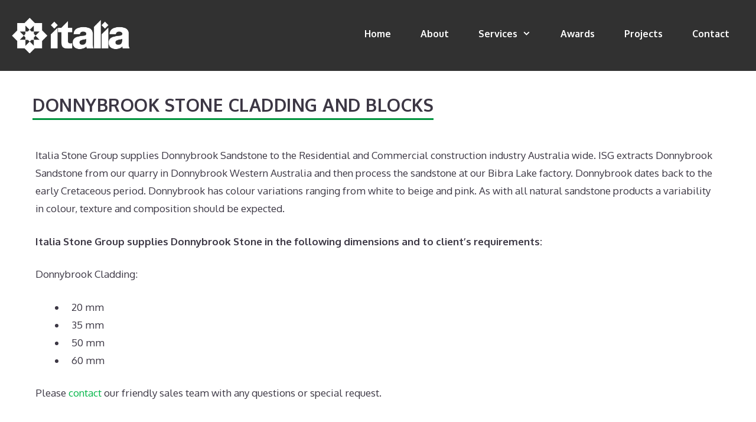

--- FILE ---
content_type: text/css
request_url: https://www.italiastonegroup.com.au/wp-content/themes/generatepress_child/style.css?ver=1632967909
body_size: 1608
content:
/*
 Theme Name:   Italia Stone Theme
 Theme URI:    https://generatepress.com
 Description:  Child theme designed for Italia Stone
 Author:       Host One
 Author URI:   https://www.hostone.com.au
 Template:     generatepress
 Version:      0.1
*/
/***** Global List Styling ****/
.list-arrow-display li::marker{
	content: url('https://italiastone.hostone.com.au/wp-content/uploads/2021/09/left-arrowhead-half-black-and-half-white-italita-stone-2021-10x10-1.png');	
}
.list-arrow-display li{
	padding-left: 10px;
}
/***** Portfolio Styling *****/
figure.vp-portfolio__item > figcaption.vp-portfolio__item-overlay {
	position: absolute;
	bottom: 0;
	right: 50px;
	text-align: right;
	color: white;
}
figure.vp-portfolio__item > figcaption.vp-portfolio__item-overlay::after {
	content: '+';
	position: absolute;
	bottom: 0;
	right: 0;
	width: 50px;
	background-color: #00933d;
	color: white;
	margin-right: -50px;
	padding: 10px 0;
    text-align: center;
	font-weight: bold;
}
.vp-portfolio__item-meta{
	background-color: black;
	color: white;
}
.inside-article .vp-portfolio__item-meta-title a, .inside-article .vp-portfolio__item-meta-title a:visited {
    color: white;
	text-transform: uppercase;
}
.inside-article .vp-portfolio__item-meta-title a:hover {
    color: #00933d;
}
.vp-portfolio__items-style-default .vp-portfolio__item-meta{
	padding: 10px 20px;
}
.vp-portfolio__items-style-default .vp-portfolio__item-meta>*{
	margin-bottom: 0;
}
.vp-portfolio__item-meta-excerpt{
	display:none;
}
figure.vp-portfolio__item > figcaption.vp-portfolio__item-overlay:nth-child(2)  {
	/*position: absolute;
	top: 0;
	text-align: left;
	color: white;*/
}
figure.vp-portfolio__item .vp-portfolio__item-img::before, figure.vp-portfolio__item .vp-portfolio__thumbnail-img::before{
	background-color: #f87f00;
}
#main .vp-portfolio__items .vp-portfolio__item-wrap .vp-portfolio__item{
	margin-left: 0;
    margin-top: 0;
}
.home .vp-portfolio .vp-portfolio__layout-elements-bottom{display:none;}

/***** Home Portfolio Filters *****/
.home .vp-portfolio__filter-wrap{
	border-top: 1px solid grey;
    border-bottom: 1px solid grey;
    width: 100%;
}
.home .vp-portfolio__filter-wrap .vp-filter__item {
	padding: 0 2vw;
}
.home .vp-portfolio__filter-wrap .vp-filter__item-active a{
	border-bottom: 3px solid #00933d;
    line-height: 1.5em;
    display: inline-block;
}
.home .vp-filter__style-minimal .vp-filter__item>a:hover, .vp-filter__style-minimal .vp-filter__item>a:focus{
	color:#00933d;
}

/***** Header Menu *****/
#masthead > .inside-header{
	max-width: 100%;
}

/***** Homepage Contact Form 7 *****/
.home .wpcf7 input[type=text],.home .wpcf7 input[type=email],.home .wpcf7 input[type=tel],.home .wpcf7 textarea {
    background: transparent;
    border: none;
    border-bottom: 1px solid #fff;
	width: 100%;
	height: 30px;
}
.home .wpcf7 textarea{
	height:100px;
}
.home .wpcf7 label{
	color: #fff;
}
.home .wpcf7 h3{
	color: #fff;
}

/***** Contactpage Contact Form 7 *****/
.page-id-18055 .wpcf7 input[type=text],.page-id-18055 .wpcf7 input[type=email],.page-id-18055 .wpcf7 input[type=tel],.page-id-18055 .wpcf7 textarea {
    background: transparent;
    border: none;
    border-bottom: 1px solid #fff;
	width: 100%;
	height: 30px;
}
.page-id-18055 .wpcf7 textarea{
	height:100px;
}
.page-id-18055 .wpcf7 label{
	color: #fff;
}
.page-id-18055 .wpcf7 h3{
	color: #fff;
}
.page-id-18055 .wpcf7 input[type=submit]{
	margin-top: 15px;
}
/***** Hero Styling *****/
.hero-icon{opacity: 15%;}
#front-hero h1{
	margin-bottom: 0px;
}
#front-hero .wp-block-separator{
	margin-top: 5px;	
	margin-bottom: 15px;
	width: 50%;
	height: 2px;
    background-color: rgba(34,34,34,0.5);
}
#front-hero h2{
	margin-bottom: 10px;
}
#front-hero h4{
	font-size: 12px;
	margin-bottom: 5px;
}

/***** Remove Feature Image Single Porfolio *****/
.single-portfolio .inside-article .featured-image {display:none;}

/***** Contact CTA Footer *****/
#contact-cta h2{
	color: #fff;
	margin-bottom:0;
	font-size:55px;
}
#contact-cta h4{
	color: #fff;
	margin-bottom:0;
}

/***** CCF Awards *****/
#ccf-awards{
	/*text-align: center;
	position: fixed;
    bottom: 15%;
	right: 20px;
	z-index:9;*/
	text-align:center;
	float:right;
	padding: 20px 0;
}
@media only screen and (max-width: 767px) {#ccf-awards{float:initial;}}
#ccf-awards ul {
	margin: 0;
}
#ccf-awards ul li {
  	display:inline;
	padding: 0 5px;
}
#ccf-awards h3{
	color: #fff;
	margin-bottom:5px;
	line-height:1;
}
#ccf-awards h6{
	color: #fff;
	margin-bottom:0;
	line-height:1;
	font-weight: bold;
	font-size:10px;
}

/***** Article Headiong Underline *****/
article header .entry-title{
	margin: 15px 15px 25px 15px;
	text-transform:uppercase;
	letter-spacing: 0.5px;
	border-bottom: 3px solid #00933d;
    line-height: 1.5em;
    display: inline-block;
}

.single-portfolio .entry-content > h2, .lead-heading{
	margin: 15px 15px 25px 15px;
	text-transform:uppercase;
	border-bottom: 3px solid #00933d;
    line-height: 1.5em;
    display: inline-block;
}


/***** Single Page Header Styling *****/
#single-hero{color: #fff;}
#single-hero h2{color: #fff;border-bottom: 3px solid #fff;margin:0 0 15px 0;display: inline-block;}
#single-hero a{color: #fff;}
#single-hero a:hover{color: #00933d;}

/***** Footer Widget Styling *****/
#footer-widgets{
	margin-top: 20px;
}